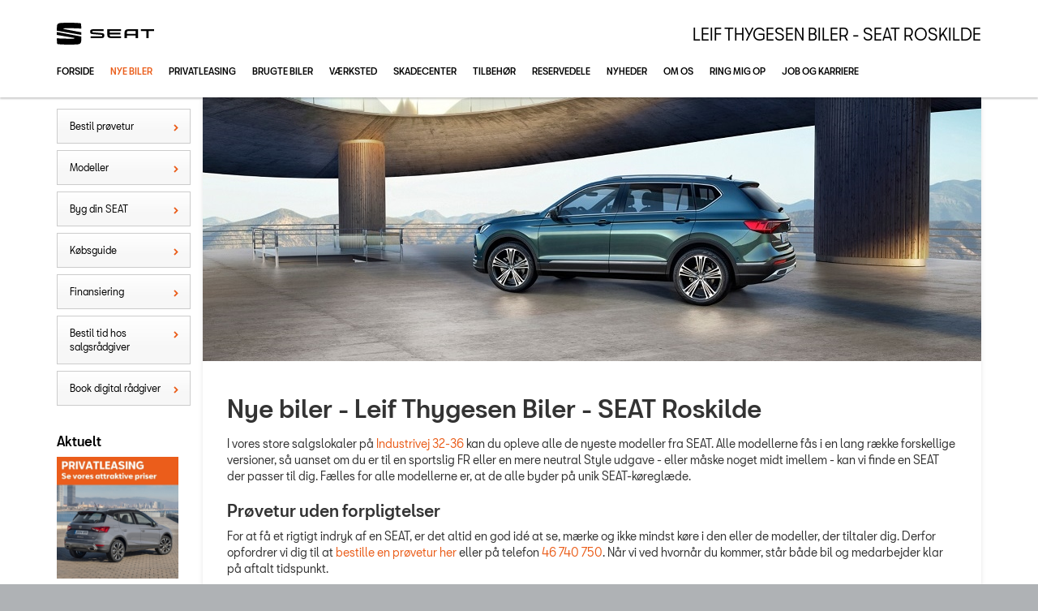

--- FILE ---
content_type: text/html; charset=utf-8
request_url: https://seat.auto-forum-roskilde.dk/Afdeling/Vis/?Tilbage=nej&id=14717&pid=66d7448f-6422-4ae0-a21b-16887f76866b
body_size: 18138
content:


<!DOCTYPE html>
<html class="no-js">
<head><meta charset="utf-8" /><meta http-equiv="X-UA-Compatible" content="IE=edge,chrome=1" /><meta name="viewport" content="width=device-width, initial-scale=1, maximum-scale=1, user-scalable=0" /><title>
	Nye biler - Leif Thygesen Biler - SEAT Roskilde
</title><link rel="icon" type="image/vnd.microsoft.icon" href="/designs/seat2016/assets/images/icons/favicon.ico" /><link rel="shortcut icon" type="image/vnd.microsoft.icon" href="/designs/seat2016/assets/images/icons/favicon.ico" /><link href="/designs/seat2016/assets/css/main.css?1" rel="stylesheet" /><link href="/css/browser-update.css" rel="stylesheet" />

	<!-- HTML5 Shim and Respond.js IE8 support of HTML5 elements and media queries -->
	<!-- WARNING: Respond.js doesn't work if you view the page via file:// -->
	<!--[if lt IE 9]>
			<script src="https://oss.maxcdn.com/html5shiv/3.7.2/html5shiv.min.js"></script>
			<script src="https://oss.maxcdn.com/respond/1.4.2/respond.min.js"></script>
		<![endif]-->

	<script type="text/javascript" src="/js/applicationinsights.js"></script>

	
    <script>
        window.dataLayer = window.dataLayer || [];
        function gtag(){ dataLayer.push(arguments); }
        gtag('consent', 'default', {
            'ad_storage': 'denied',
            'ad_user_data': 'denied',
            'ad_personalization': 'denied',
            'analytics_storage': 'denied',
            'functionality_storage': 'denied',
            'personalization_storage': 'denied',
            'security_storage': 'granted',
            'wait_for_update': 2000
        });

        gtag('set', 'ads_data_redaction', true);

        dataLayer.push({
            'consentmode': 'v2'
        });
    </script>

    <script id="CookieConsent" src=https://policy.app.cookieinformation.com/uc.js data-culture="DA" type="text/javascript" data-gcm-version="2.0"></script>



<!-- Local Google Tag Manager -->
<script>
    (function (w, d, s, l, i) {
    w[l] = w[l] || []; w[l].push({
        'gtm.start':
        new Date().getTime(), event: 'gtm.js'
    }); var f = d.getElementsByTagName(s)[0],
    j = d.createElement(s), dl = l != 'dataLayer' ? '&l=' + l : ''; j.async = true; j.src =
    '//www.googletagmanager.com/gtm.js?id=' + i + dl; f.parentNode.insertBefore(j, f);
    })(window, document, 'script', 'dataLayer', 'GTM-TD7D7H7');
</script>
<!-- End Local Google Tag Manager --> 








            <!-- Google search console -->
            <meta name="google-site-verification" content="VIf7HwW5uZacO1jij759ntESS8meTLQpVyonlJ0pnkk" />
        

</head>

<body id="ctl00_BodyTag">
    
    

<!-- Global Google Tag Manager No Script-->
<noscript>
    <iframe src="//www.googletagmanager.com/ns.html?id=GTM-NR86LB" height="0" width="0" style="display: none; visibility: hidden"></iframe>
</noscript>
<!-- End Global Google Tag Manager No Script-->

<!-- Local Google Tag Manager No Script-->
<noscript>
    <iframe src="//www.googletagmanager.com/ns.html?id=GTM-TD7D7H7" height="0" width="0" style="display: none; visibility: hidden"></iframe>
</noscript>
<!-- End Local Google Tag Manager No Script-->
	
<script>
window.dataLayer = window.dataLayer || [];window.dataLayer.push({'brandId': 4,
'dealerId': '238',
'solutionId': 'A00079',
'isSMCPartner': false
});
</script>
<!-- Google Tag Manager -->
<noscript><iframe src="//www.googletagmanager.com/ns.html?id=GTM-P4NQVG"height="0" width="0" style="display:none;visibility:hidden"></iframe></noscript>
<script>(function(w,d,s,l,i){w[l]=w[l]||[];w[l].push({'gtm.start':new Date().getTime(),event:'gtm.js'});var f=d.getElementsByTagName(s)[0],j=d.createElement(s),dl=l!='dataLayer'?'&l='+l:'';j.async=true;j.src='//www.googletagmanager.com/gtm.js?id='+i+dl;f.parentNode.insertBefore(j,f);})(window,document,'script','dataLayer','GTM-P4NQVG');</script>
<!-- End Google Tag Manager -->


	<form method="post" action="/Afdeling/Vis/?Tilbage=nej&amp;id=14717&amp;pid=66d7448f-6422-4ae0-a21b-16887f76866b" id="aspnetForm" novalidate="">
<div>
<input type="hidden" name="__VIEWSTATE" id="__VIEWSTATE" value="NN3xHw10m5W2Wc36g0vo0fB/7laUEaOA1wytRqIEpH7AUQlwmWmU6xt4Q+jGg9yNei8RtKfFYWowuivMVXA6VZMgjcIuhcnMEKIHS8O01EOka3GadimXt4nB9WKQT8uDMfVq9eUl0D/2JRiHHBOT+CTIJiktsrwXkCcK7Dm8zTClyW9eFD/AlKqMydTdihh8aJH0n5yEyaIYekzkl1FujuxZcxE7zgi4ZauROy6f4CkxdmMsKbjMCynCmsZcqP19f5ew3uRVBZLwvm980LYs6Ld9n8htfbnfE6eEWZbgnsBeJNGpQ3thHNUMQg2Va/mAtzlvGfV1m6HyYsPQL/PkruKpJ9M2o+dl0cVECLv7YKHkz79+eX0sKGBWlG0rzGKENou0K2ZPq41lml4UpAEDJHgNYlPOWdXVwnOmzFf3te2fBrsa7Yu+SFjMaHyRUxxHQWFRzA2sKw7g0/eO5yyChql48HkTUfbMam7o5ZcfClui2PKi8fYUS9qWBlcUj/[base64]/gIuJqJJ3WV2hsKVCbqeGNS1vwdAmSe7EnN6+mvSdeM8zhfd8rIXBkOdTc4C1bkN6dZLcG6wQRkDpDuyDjSDwVVHqPI2qDJyswovjYPtR7m4oSFFAKUHf+/VAITIM/uk6PIblH34zb/xbvN47eQ5089NCw3/bZNG9FAUWnf0Vvxr2C9lu1Ootxw1zGM9UR5luOMxRj5uIcqeAUvu9sUPSpbpPSAjiZTVsV+R1Y2Fdc7IV9/y8I/MNO5h1LPjgvnR8euYrhMVHIbs7O5jxt3TbmirlYT+eiCTIWvIDuWDwYX6/2RoFnK8nPJIxT13vpFmxR0AXV8ozdKPV8UVHbyUeZfnReOKrXYlHbaLRAyG18nBtShqIJuGh11va68I6RjHONF0CgTMRw+M3iG7z1HF81nF5coxvVNNyBzE2yasJaZfXAjvnyuDCiy/Svm7gIVwVZuH/8AFt1WFVcZqtlOKaYCblYMWuWniTV/L5ohTXPfRwdavVtIpjn+J7Udtz20LU5HPu1pxt89v+G2Bg3ojCSDC6BQfOOME82POenhgX6ahf5kBcrd3AZW+e0Bk8vdRgibXujYlPauwJD30Le1whbYiRdSf5mY1Bphprq1ajNozuuZgR3fABPrcxe4hgoaaz2oZfkZhYxYDN653bL3kJ9QB192MEr/W9jMa1/Izg4UvHU4CysHN8HNa5xFa/H1xHFxLjFpbkwFfh1t0LnXJ6ICYNFev9wfHEh8Pjs7ArQcBKgyoVDKb2JcGCM5RSHkhiuerwAdPizkejfA9hPMORXbByooFaTtCrPd/1F9wsc9iS4jn34QvPl1pKWs/gRACkugayauOTZIVCJUbYhMmQKfl1b67pvlqlI/1oqJUqG9FcOGF1tcpqnOwzaDxobhggNr7vkmlLtB/PV/9rY1Jr2HKXXJ4pDVnj+OURGK8dq+gqmf+Z64EH38dpLqv1RK+X1KLZTk29n7wlwNdbFDNyKxc0Tx54FTtKEsxmU0RnMRKud/WTcxOopHRYf9Jz5KHD50WkzO9SoOr14JaaZ4IqhjB2+84jBwK72TawQQDXjBRwMAsvZrKV+lrBNLa6npoUztEGaWWFLQue4rNCYSp1fFOnRVYp3bAHXtLydWud5d/Ol5CmxucwW9Z8It26Kri12i/lSRca4Omv7a7dhQMS9VaP4MRQw4DPidjmn+QIQHoBZGhUDSIJe3eeYraZEV1e7jL7GMryyE4fbwNZuAsm3QWzRPtnKyz/qyNWVeUvGJ5UsQ0rZbsCT39yOAX8s+VmuTAY65SeE3YuF/hq+pTuQAhbAivHeKc4p+5w04W4qoQc57zZkYkSias8vKwzpPwdPcXpiithkuibSHm15U07HrCL6FB5gG7VKtmeIAt01S6zr8uVjYnoeSiTd9jmt1Lmxt49XHune+wejx0q3kqFEH1oQmThni3HCqhXy2B2e05/MkfN4j90pyYUK1LtiFNJ9j845V/rgJiruhi+toCt1cJya7Cqw+ObhF7gaYj2ZMYay4B/k1Opakyw45BXShPetNE23lfGK5pcYHpfRN86pptMQAIXaxvnVeX7EIfXqtrFX5fM2d35vrt19qiQLTkugpV4qhnL3S1pJg8t+jLLANU7PuuySEHgMolyj09wWfbUFPwRfsya3vFkjqnfiFcpOq81Pd3Zqy23WBbr1eGeI9JNpW/UBGEJ2IOGEhk3/A+AqI0owK8jrKgBMZcH03UOONBiaMg19xGBdAK98FjV/TJLQ0tjnlmtHGd3h0oqTsDqTS7JvCEMWrOLghhTXKdiY5kq5luBjWjhaddPAtesPu6R3Dl1VBI5HN4gak7NxOqM2jd2awF1JQKs/b014ZUXutPWWfLM6Om+I2I9jGRM4fcAYPLYesFD6ejtAWj7y2S47aj05LX2fezx3+ZIFs2Ysvipk2CdBMJC25/bm+BErbMPfC+7hBNuCD6qeJg7qwz/EOnPN6QzbNQmvO4X/3OAOTcwQA7VdOBBbgzpd0uXEDfj51arehA4Fa91EHmQr9H5baq6Y70QqjekLjiAip/v48qETTKDsFvw+3zOxXAmqOSyIAaTTriJRDtAl7PQYmvoCZED1lJQY02A7VK1XgNkUqZGJGVhVtry7vN9pPvdpKPLNqDlm8+0o9AJ+gRYJ5D5DvWY8esZFizfOhv6VeU0+lrObGYu5a+PfWO34E3N6ujuflAPhVLOdXnap9Kl0diubIGd45jNRBrs8NT3b24nocjlI/8bs9oX0/S0xXjXfPLWE/SCkIGckMXWkPExCpMhdqPOwNPx1eGuwgDhuP5tSnj9CCnbngAJqFtjBgENodL4CzSPqbNNglqUcMcgd0iJqFlV7220eI8u7vZvQwWk2ZLxyyz01mETzkm90X9HlD/4RB6CGDJWuR863UOKshtOPW830Cl6/CJ9626bN/9xwy4cYxEShiLES6lefkZA7F2Fs9srbGbwKwr+v4sm8Z7Zh6X4Ddm4CeWOvOIfbrOVhKIMRak7pNTz7V45qIQqd0l5y8xKWzCJpPVIC75ICFSx09ndT9sqI5SF8MmGW1pZhVekpCL/fL18L+JgdgTZlxRPT5iKVFe0eIYe3cY5J7dIV5ORPKO+z6qYhif+SXf9Xtd1aUjsBiP6eWXN6M2Xth3kKbA7VK+GY5P7Zh7sEUxgzXj/Q5IsWuwFnjoDELPtGxJ3xd/[base64]/yH5eIzpp1wroeg9YaTyW+nDL+kZ9jL4eBGzBzEduqM8QXHemgtxPDS2fsbrFii0dZEODInCBWokZ44/MB+1fT+zME1WDlZC3ReCzvcb+SZwDE9HVXUdMz/KpZhKOJNxNqxYCC3gzLGX9+4/NXk+ByhPmhdJBaGpDn0q+mD5xz77qXCJh402z8+KzH+A2v7vcCpahdPwG10LL/QFXMsEO8r19OgoFhCj6zSj8K4oCTtmy2j1Xt2/B86xb7ZXH1fbIxj2mCnOkwErRma/5WHTX956kxXHd9/f0oToeVMpVvAzTkVHqPRKoDYVg44X+OOjEIFpIXXTA671vAP/XycU+kOqOGK0KizweKEiZBYPDPd+aoSaHpl4sYX1yeauml5KGMgXW5jljPMciK1i17+rryqjbmnAo9b9FtLN9oN9e5gZsm8m4buIJ9XzftuN3H8lWMDMe4PQxo2RTHQxG13Qhog5uHLifMQ8efodWOdDcDzNzw7UO6qtzYFHbQL7g4pVQNpLtFvU//K2VbpPW2xH2/J51b+W9xg3enM5IZtnmgL1ruvGy7sghi6oDJcdfJ0u7OKeoE3P7ZS+KjPEhY3Ek+uuxKlRGcO3HjY1AcBxsWPiTqTOKxldFfwQVIECGBdzn91q7UBlt3ZD3yz2V1Zd+8V0lTLML4GAMyB/Z6bEY+YQIndzvZJswqThgR+NkqrMoVf6gOcwd2sI5FogIgmHjH8i3dMvJftdkkuKDqGLrJBV9WUfifIn8TxsMZtP2g6J/ctNI30cjBVQKtVn3wCx/XYcmRUW5aWqZAWGIyKwDq15xuznOEL7jztBcvApGrFKb+h9/TXlgd74h/5Lj7aJvB366sAWi4Db8ja0HyIhzaI4tF4BML9QryWCXNKW0+WKSGhOpYu9Lp8CDtSMkPZf/94CE9Ex/z4KPvUp8/Bhnl4CpDnqWsyeeXCAkZ/HacRRfMctxN8isGTflvi63LqZzAh3ClAYWY2bGMMFfcf6wV76KUbF73qgtx1EwI8cdiQZA4kh7KupCgXaA0qASFmVVSkrjOSGxwCqEcOSVmv3xJ/t8Iyz4qfKAyRUxSJIXVkipquoebSI+Mytz4vE74Q4kb7178Kyu/WdBPed5r+PJ2SnzUMlzyaIw6TMZ5Dikz5SpesZ6cC67fBd13TfK9AG+KgoPK6NujPMCajTsuibSvb5xNK5jvi7WVo3xwDn4qbYpZAmN3AB3YP59Uln37LT1q9ii1gnRwH4nnLSNwac0QF2Z2HwkFDcaAH6GMTBZzP2nO+ft8cLNW/toHravGNdRhBkts+n4CWYjPHJWnAfZXO3Mn0Jj+/McgLEN98zGKIBiZtx0f4ulYc81olFfhjVrzi5w0pGs0eiu2BvY6aeeBKqbSJLPJQ6zW8wVJPFkHt/kI+jhsVv5L06UdKBecaMZJh60iZHoWTQwMdbhDsgEF9qkbWhX1qrA1H+eTQynXC9BotALk6J5HrRbPbJ2yghApJpi2n0IcB4zcJ3APWza1WM+i0Eh6ilkV1y8QJou53MX79w+8M6ogdR074h5z9qb7hWVS/LjqwhVZjdeBzH3QkTKBsnFeYQPDz12RdZAh8grxW3fD4XjLP3XKPtPYhucH98m5I7Nspsj/wPJs+u01gibuDzuP6jcuRwSJGHIIkKcSJxQhuVEZ5K42TOWg8SITQJpRl5/3+gr+fACj8e3UxLy1e/4vIsCs/f7sIA5+XmuxPL5+f+yKZjUdealTaRUjMcmbwUKmD9+2jxFVrEjwY6fShGN/SyRIyCBuWdVbmVBK9eTSGT2flCyw4HtOG87LJkZmiEDiTz8+II21qk6X7bJzp9mbRC0Y80s8PZtZSQD3b1IZReNoZfIAObxmnXfez7JUw053ugqmIuZVzotq3j+9L8oeZaS1ZM+WfcKQUo973fDvmrT0UIsMdr+SpzRtCCgew9PX5+l5gEVL/1VhzNsogMV4Xqfz3ladIBp9WVk3A7hGbGiiaukz/A+KA6BkCQmtxLWoOsU6ZepdpsK97JSn5fbfx3VO7CnhwrI7Ng/lLSGzZB+Q8aWhBQp6sT8omATyT8VqF8VAuzIMKFsQ7VoEPYld6oGjRZt7nFzJm38HlA+u2t59BBCHSLOYhXqgfRion+McDdCE7ESJKKGAPB+pLg08UdLyhXTHSm6aLRi0nMvBRvBsiofj463qCt2HIyLUiKzrWj3c9qNpEdqp5n3krbCMo62U2KHWi8R/nn3YTlDfGSz6SGD3ZeK/KChnQFezcfeFmogsQNlLRG540OkHsHl2DfjpFQbbWsn5wia7PyhJ94AYSyxGqcy5Z9bM7OoRI3TBJVk+Bd67MPizAw25mTCE9XGE+EIyvdt6tCH8B2UwDIK0JeuFANfBK7E4yBQmHEgVXnO/AhTiczqBIoO3TuAbNULYGJcMEopuWdR5peqPUBShQMkQNM0KPQ5hgiYsrbVOP//o3X3mhrYiQx9OMYciy0U8r+2D4qAGCMXnTYr744ardOvpP16KHbRu9pRF5u0ueXGVI+SE5aUr/D1kU5UrdKf1/aYqN5FnkWLEkUrOqAsK4KsddiDqZeFtmBBwhKkS+UgIfrMrAq692Cbp6LK8l8TRqRvO33kqxr68iAQoij2dG40TfYt+OdVfiOVGcYZJO7mwAMjFhBYxbugR4TYk7ac/jFXoybf0LfG/DscUTyjlISZW11hGitGRQ3I9QWTkcIFaUHSYaDHgr/xvI07YV5yd8a3bfZNP1K9Tq5e5r1H1Mc4x9JZDVD2lZApmRA5nZ1jn/YxYhTBV7YN2jdd1tZrH9hrWdY1dYwyKDSm1DUw8UoqjQpz1r/DSIfT5uuF75RA7A+zLdKR0KXpfQGmH5vN2WDouBorlEKONrnKmIFP8K/9R/ecfRQsS/N7W9r75mAPeo9AuPNVZ90KZ7GNy0HwORK1QHGbGSso49E0UNrAp35U+yjI6x0GwJX4Bk92Wwrv+fA4Yr18IBxi9qbfpK9uJamZqhcVNoN38EQUzldI3fVAKlB/gKppFF+LhFh7tJLCzqvHR4g8OIJXQ8TGkDb9JBTlTJX090BXkcsVTijS3SpoPMkav2c9FyLuFwUfyJz0jcukiiFnNNaA6CD+H+utd4qe5LAONie+a8MAhXew3KUDAG/LryS63f5IG7SYxniah4oqUyzCQl620klIpyfXKdYTrKtI7qC2DBeCfkq3YcRgv5gc4eFfkWs8I3tNuaTwlb3I8kNjLAP8YvMGQaCb2gPZc7YfaLZOCmuxs9iZLGqzZnPUYVmcz11GkipZUcnlYpseBxYYTZJbsCAQs4EiD8bwus5CZpNaVNQ7GZ/9BxgDmki4TnY9gafFrb5UY8pVTqRqoGIzKDKTbN4j42pBM5GIFPk97lFrZPUdSQrIgwxtbT4i8mt20836X4SM56qlfTLqim/gq7xr34VpTDoavvaFV1sIXYFgku6BUyAdceLhw+uUUs3g9vcdJ4ih6kXqYpOTn2aBmOSZXEZsSl6qoNv66acQzqvMqtOw66YLUscjt8ua9bUrQd1oZdTY3h2/7vhDzkkODENclJrV2BlZhhDEWryvWX13en21lfwhYS/BSQNLjmEV1bqNQTIQNIdQSFvaZG6dFxqUwhOb8ugF8ULwGqrK4TBsM7SMYf5BF5gTjWcIIttATEia9d+ulH3k2PF6ocbCvgIOAtpkllc/mDpeVO0c8nZAWtpEbXuFtJHLFzf/fV63U8W9Yc3ykbrldupsGReb+/OfQ3QvNtSudDy3GRipg4MoT9SHwr/mLsdimbsDbJOKVVgDDXwfMepytMqTgj6/qARJF9oCp67IW7Yl2NpUdJY508mWOwg/Ex3KKsEDjz8aQmxMlAleOKEkJqzbiISofoXlP2bvE/Axg8hdKIf745C83DlSBwHzR5/Df7gDxGpkp/8m5cVstz/8rWS1By0MJFd411BqvdJEyOln4vNrTe+6A/0lpWqr46eSSUQaHornuhloAk+HBxCfZlTam6iLgRsw0kabAPn/MRsiCQgG9k+oj6d6lmFM62jDG6PPedqFt548wjNq0/x4WI/59/ZVDb/k1nE2qlKYziK1v8JZUBUep3Oq9Ml1edoABs8mTk+uKiM3kRFiILmaFUSI3xlqCuZYDLEDoMTStKEuioPd174BFnKRRO3JnUmGUoEptMrncl5XUmJPjlwFUyqoDwu4EMW6wiu3a87cEX2lob0tlTE6JV3bHXLRFmm7PVzFY54iHks6rrSCFu6dXbwT58XZ2rQx/mT1nEpOaUR4EXrLDkoizn5ta6IsDNfgRmMnsmwBkBbvQyNBwcHHLwt5RTaWnF9QZr/WUfg6bdG5aMZgiL+txVBoN+/j+MtOWWwksZdu+4IK/EE3jZc2KrRLElJuXiWgfm/haYIKre56F0VaKr2ue9LqLTr207IGtWP6Ex6xuM/fVABSXqeGXbxrB4mCdp83ljhad6Le/UppyKtUqPoVUdl3N7U1z+/[base64]/hJmgcSTX10CR7Qzs1XyDMy4CHWwEkc53TooweAFEwxkKIRSLFujXVdlcPQDoW1N2gBc+T9kvTT8kjbjtLgecI7KFbJfzb5w88hLxsWE2tGxxIa0Zdtz89l41YIC0H/RTcIjDbv0dCArzTUyd9HyciIvegr0sCv1TEzTswjAjLSSjRq9Ufm1ZW0VmOTJkSoSGYwi4ZbdBQIBrQN47k4U2bvCDVJT0IE0UOVxuqKDtFzOklBiQmPMfZ1hl87IGr2jy7/otKeT4vXjS8krIohh5f5vVCV7L+x6bj+6UM+VNTclaI0z9ZjK5xgq/NNO1BTq3GgcATdbdStDYp1v/UlOMPmHFW+l2JPMHwIzSYJ4BWYKpwy9zMpdv0omnQhVpwVsr65MFFACUNFbknLVMATnvV3MjBSFH4swmb0nLjxTtsSTtJv0uBfJwxtOMsskz2TKpa/S5nyIRJs+gt3Ei9knVggWSbbZVO9xgTST+rt0aqdnLUEbkP/[base64]/6/UF+/rHSzEqlAY5BItleQ7UkoBksAtYujv14vaGozXQR3HIH5Akht6RrWOHZt2M3WtMyi0heAngKjp7rWgJMn2iEU8KCJxef6ok3HGBRQPvUEpHDfCi1ghJykPburlotpUse/oUEmtQGQ/m0ou779pVbEWworTPldmRxAaPnGmJ0ZiyIM3R7hpWtTTSoDDWbUEzRepiX9RJe2g0fxjbGz5VnA/bOe9grFZhkXWxkOnp739eEB7v6RXuKI370GHvu7lunxupr7NL/iw+acujyEw4KnaX1s3dJnZRYNjpSo+ROYYuV+0=" />
</div>

<div>

	<input type="hidden" name="__VIEWSTATEGENERATOR" id="__VIEWSTATEGENERATOR" value="87CCAC61" />
	<input type="hidden" name="__EVENTVALIDATION" id="__EVENTVALIDATION" value="JjYZ0afFZONMPkmMb4MLnp+04M1sKPyW2Lz96DK1lc/Zhfyj8YbZWI5N2Mks1lfMhz5BjxfoyOamcYlKeKVbooZ02cQAvlmBVjH2+AIebY61nrNeBkJznlz8PgNnSvNaaI947By3eiKgxYITOaiaRg==" />
</div>

		<div class="wrapper">
			

<nav class="navbar">
 <div class="container">
    
  <div id="mainmenu">
   <a class="navbar-toggle-alt">&times;</a>
		 <ul class="nav navbar-nav">
    <li><a href="/Forside/">Forside</a></li><li class="active open"><a href="/Nye-biler/">Nye biler</a><a class="tree-toggle" data-toggle="collapse" data-target="#dd-90320"><span class="fa fa-caret-right"></span></a><ul id="dd-90320" class="tree-dropdown collapse in"><li><a href="/Nye-biler/Bestil-proevetur/">Bestil pr&#248;vetur</a></li><li><a href="/Nye-biler/Modeller/">Modeller</a><a class="tree-toggle" data-toggle="collapse" data-target="#dd-90324"><span class="fa fa-caret-right"></span></a><ul id="dd-90324" class="tree-dropdown collapse"><li><a href="/Nye-biler/Modeller/Ibiza/">Ibiza</a></li><li><a href="/Nye-biler/Modeller/Leon-Sportstourer/">Leon Sportstourer</a></li><li><a href="/Nye-biler/Modeller/Arona/">Arona</a></li></ul></li><li><a href="/Nye-biler/Byg-din-SEAT/">Byg din SEAT</a></li><li><a href="/Nye-biler/Koebsguide/">K&#248;bsguide</a><a class="tree-toggle" data-toggle="collapse" data-target="#dd-113550"><span class="fa fa-caret-right"></span></a><ul id="dd-113550" class="tree-dropdown collapse"><li><a href="/Nye-biler/Koebsguide/Forsikring/">Forsikring</a></li><li><a href="/Nye-biler/Koebsguide/Serviceaftale/">Serviceaftale</a></li><li><a href="/Nye-biler/Koebsguide/SEAT-SAFE/">SEAT SAFE</a></li></ul></li><li><a href="/Nye-biler/Finansiering/">Finansiering</a><a class="tree-toggle" data-toggle="collapse" data-target="#dd-90323"><span class="fa fa-caret-right"></span></a><ul id="dd-90323" class="tree-dropdown collapse"><li><a href="/Nye-biler/Finansiering/Kreditvurdering/">Kreditvurdering</a></li></ul></li><li><a href="/Nye-biler/Bestil-tid-hos-salgsraadgiver/">Bestil tid hos salgsr&#229;dgiver</a></li><li><a href="/Nye-biler/Book-digital-raadgiver/">Book digital r&#229;dgiver</a></li></ul></li><li><a href="/Privatleasing/">Privatleasing</a></li><li><a href="/Brugte-biler/">Brugte biler</a><a class="tree-toggle" data-toggle="collapse" data-target="#dd-84811"><span class="fa fa-caret-right"></span></a><ul id="dd-84811" class="tree-dropdown collapse"><li><a href="/Brugte-biler/Brugtbilsafdeling/">Brugtbilsafdeling</a></li><li><a href="/Brugte-biler/Brugtbilsvurdering/">Brugtbilsvurdering</a></li><li><a href="/Brugte-biler/Finansiering/">Finansiering</a></li></ul></li><li><a href="/Vaerksted/">V&#230;rksted</a><a class="tree-toggle" data-toggle="collapse" data-target="#dd-84814"><span class="fa fa-caret-right"></span></a><ul id="dd-84814" class="tree-dropdown collapse"><li><a href="/Vaerksted/Koncepter-og-services/">Koncepter og services</a><a class="tree-toggle" data-toggle="collapse" data-target="#dd-84815"><span class="fa fa-caret-right"></span></a><ul id="dd-84815" class="tree-dropdown collapse"><li><a href="/Vaerksted/Koncepter-og-services/SEAT-Vejhjaelp/">SEAT Vejhj&#230;lp</a></li><li><a href="/Vaerksted/Koncepter-og-services/Daekopbevaring/">D&#230;kopbevaring</a></li><li><a href="/Vaerksted/Koncepter-og-services/Dialogmodtagelse/">Dialogmodtagelse</a></li><li><a href="/Vaerksted/Koncepter-og-services/Biludlejning/">Biludlejning</a></li><li><a href="/Vaerksted/Koncepter-og-services/Vinterklar/">Vinterklar</a></li><li><a href="/Vaerksted/Koncepter-og-services/Autoriseret-Brugtbilattest/">Autoriseret Brugtbilattest</a></li></ul></li><li><a href="/Vaerksted/Bestil-tid-paa-vaerkstedet/">Bestil tid p&#229; v&#230;rkstedet</a></li><li><a href="/Vaerksted/Bestil-tid-til-daekskifte/">Bestil tid til d&#230;kskifte</a></li><li><a href="/Vaerksted/Service--Rep-abo/">Service &amp; Rep abo.</a><a class="tree-toggle" data-toggle="collapse" data-target="#dd-112146"><span class="fa fa-caret-right"></span></a><ul id="dd-112146" class="tree-dropdown collapse"><li><a href="/Vaerksted/Service--Rep-abo/Autoriseret-Basisabonnement/">Autoriseret Basisabonnement</a></li><li><a href="/Vaerksted/Service--Rep-abo/Autoriseret-Serviceabonnement/">Autoriseret Serviceabonnement</a></li><li><a href="/Vaerksted/Service--Rep-abo/Service--Reparationsabonnement/">Service &amp; Reparationsabonnement</a></li></ul></li><li><a href="/Vaerksted/Prismatch/">Prismatch</a></li><li><a href="/Vaerksted/MinSEAT/">MinSEAT</a></li><li><a href="/Vaerksted/ServiceCam/">ServiceCam</a></li><li><a href="/Vaerksted/5serviceeftersyn/">5+serviceeftersyn</a></li><li><a href="/Vaerksted/Synstjek/">Synstjek</a></li><li><a href="/Vaerksted/MinSeat---Skift-af-vaerksted/">MinSeat - Skift af v&#230;rksted</a></li></ul></li><li><a href="/Skadecenter/">Skadecenter</a></li><li><a href="/Tilbehoer/">Tilbeh&#248;r</a><a class="tree-toggle" data-toggle="collapse" data-target="#dd-84825"><span class="fa fa-caret-right"></span></a><ul id="dd-84825" class="tree-dropdown collapse"><li><a href="/Tilbehoer/Aktuelt-tilbehoer/">Aktuelt tilbeh&#248;r</a></li><li><a href="/Tilbehoer/SEAT-Shop/">SEAT Shop</a></li><li><a href="/Tilbehoer/Opdatering-navigation/">Opdatering navigation</a></li></ul></li><li><a href="/Reservedele/">Reservedele</a><a class="tree-toggle" data-toggle="collapse" data-target="#dd-121239"><span class="fa fa-caret-right"></span></a><ul id="dd-121239" class="tree-dropdown collapse"><li><a href="/Reservedele/SEAT-Originale-reservedele---B2B/">SEAT Originale reservedele - B2B</a></li></ul></li><li><a href="/Nyheder/">Nyheder</a><a class="tree-toggle" data-toggle="collapse" data-target="#dd-84821"><span class="fa fa-caret-right"></span></a><ul id="dd-84821" class="tree-dropdown collapse"><li><a href="/Nyheder/Tilmeld-dig-SEAT-Danmarks-nyhedsbrev/">Tilmeld dig SEAT Danmarks nyhedsbrev</a></li><li><a href="/Nyheder/Aktuelt/">Aktuelt</a></li></ul></li><li><a href="/Om-os/">Om os</a><a class="tree-toggle" data-toggle="collapse" data-target="#dd-84827"><span class="fa fa-caret-right"></span></a><ul id="dd-84827" class="tree-dropdown collapse"><li><a href="/Om-os/Personale/">Personale</a></li><li><a href="/Om-os/Kontakt/">Kontakt</a></li><li><a href="/Om-os/Forbrugerklage/">Forbrugerklage</a></li><li><a href="/Om-os/Betingelser/">Betingelser</a></li></ul></li><li><a href="/Ring-mig-op/">Ring mig op</a></li><li><a href="/Job-og-karriere/">Job og karriere</a></li>
   </ul>
  </div>
  
  

 </div>
</nav>



			<div class="content-wrapper">
				
<header role="banner">
    <div class="container">
        <div class="header-box">
            <button type="button" class="navbar-toggle">
                <span class="sr-only">Toggle navigation</span>
                <span class="icon-bar"></span>
                <span class="icon-bar"></span>
                <span class="icon-bar"></span>
            </button>

            <a class="navbar-brand-logo" href="/" title="Klik her for at komme til forsiden">
                <span class="sr-only">
                    <span id="ctl00_ucHeader_lBrandName">SEAT</span></span>
            </a>
            
            <a href="/" class="navbar-brand">Leif Thygesen Biler - SEAT Roskilde</a>
            <nav class="brand-menu" role="navigation"><ul class="nav"></ul></nav>
        </div>
    </div>
</header>


				<main role="main">				    
					<div class="container">
                        <div class="row">
                            
                                <aside class="secondary" role="complementary">
                                    
	
		
				<nav id="submenu" role="navigation">
					<ul>
			
				
					<li>
						<a href="/Nye-biler/Bestil-proevetur/">Bestil prøvetur</a>
						
						
					</li>
				
			
				
					<li>
						<a href="/Nye-biler/Modeller/">Modeller</a>
						
						
					</li>
				
			
				
					<li>
						<a href="/Nye-biler/Byg-din-SEAT/">Byg din SEAT</a>
						
						
					</li>
				
			
				
					<li>
						<a href="/Nye-biler/Koebsguide/">Købsguide</a>
						
						
					</li>
				
			
				
					<li>
						<a href="/Nye-biler/Finansiering/">Finansiering</a>
						
						
					</li>
				
			
				
					<li>
						<a href="/Nye-biler/Bestil-tid-hos-salgsraadgiver/">Bestil tid hos salgsrådgiver</a>
						
						
					</li>
				
			
				
					<li>
						<a href="/Nye-biler/Book-digital-raadgiver/">Book digital rådgiver</a>
						
						
					</li>
				
			
				</ul>
				</nav>
			
	
	

			<div class="campaign-banners">
				<h4 class="section-header">Aktuelt</h4>
				<ul>
		
			<li>
                <a href="/Privatleasing/" target="_blank"><img src=" /storage/ifha/campaign/800/A00079_4_8990.jpg" alt=" Privatleasing 24"></a>
			</li>
		
			<li>
                <a href="/Nye-biler/Modeller/Leon-Sportstourer/" target="_blank"><img src=" /storage/ifha/campaign/800/A00079_4_8977.jpg" alt=" Leon 24"></a>
			</li>
		
			<li>
                <a href="/Vaerksted/MinSEAT/" target="_blank"><img src=" /storage/ifha/campaign/800/A00079_4_8582.jpg" alt=" MinSEAT"></a>
			</li>
		
			<li>
                <a href="https://www.seat.dk/kobsguide/lagerliste/" target="_blank"><img src=" /storage/ifha/campaign/800/A00079_4_6221.jpg" alt=" Lagermodeller til hurtig levering"></a>
			</li>
		
			</ul>
   </div>  
		

                                </aside>
                            
                                
    						<div class="main-content">
                                <div class="box">
								<!-- Stage area -->
								<div class="stage"><img src="/storage/ifha/page/image/66d7448f-6422-4ae0-a21b-16887f76866b.jpg" alt="" /></div>     

        							<!-- Main content -->
                                    <div id="siteContent">
                                        
                                    </div>                                        
                                    
	

	<h1>
		Nye biler - Leif Thygesen Biler - SEAT Roskilde</h1>
	<p>I vores store salgslokaler p&aring; <a title="Find vej til Autoforum Roskilde" href="https://www.google.dk/maps/place/Auto-Forum+Roskilde+A%2FS/@55.644222,12.122664,17z/data=!3m1!4b1!4m5!3m4!1s0x46525fac4091a8d9:0xc404ae3825c13b61!8m2!3d55.644219!4d12.124858" target="_blank">Industrivej 32-36</a>&nbsp;kan du opleve alle de nyeste modeller fra SEAT.&nbsp;Alle modellerne f&aring;s i en lang r&aelig;kke forskellige versioner, s&aring; uanset om du er til en sportslig FR eller en mere neutral Style udgave - eller m&aring;ske noget midt imellem - kan vi finde en SEAT der passer til dig. F&aelig;lles for alle modellerne er, at de alle byder p&aring; unik SEAT-k&oslash;regl&aelig;de.</p>
<h3>Pr&oslash;vetur uden forpligtelser</h3>
<p>For at f&aring; et rigtigt indryk af en SEAT, er det altid en god id&eacute;&nbsp;at se, m&aelig;rke og ikke mindst k&oslash;re i den eller de modeller, der tiltaler dig. Derfor opfordrer vi dig til at&nbsp;<a title="SEAT pr&oslash;vetur" href="/Nye-biler/Bestil-proevetur/Default.aspx">bestille en pr&oslash;vetur her</a>&nbsp;eller&nbsp;p&aring; telefon&nbsp;<a href="tel:59 43 20 00"></a><a href="tel:46 740 750">46 740 750</a>. N&aring;r vi ved hvorn&aring;r du kommer, st&aring;r b&aring;de bil og medarbejder klar p&aring; aftalt tidspunkt.&nbsp;<br><br>Klik p&aring; menuerne p&aring; denne side og se alle de forskellige modeller og muligheder fra SEAT.<br><br>Velkommen til Leif Thygesen Biler - SEAT Roskilde.</p>

	
	<div class="content-section hidden-print">
		<h2 class="section-heading">Personale</h2>
		
				<div class="staff-teaser">
			
				<a href="/Om-os/Personale/?depid=14717" data-toggle="tooltip" data-placement="bottom" title="" data-original-title="Xenius Simonsen">
					<figure style="background-image: url(https://storage.forhandlerinternet.dk/storage/ifha//employee/org/A00079_37474.jpg?width=200&height=298&mode=crop);"></figure>
				</a>
			
				<a href="/Om-os/Personale/?depid=14717" data-toggle="tooltip" data-placement="bottom" title="" data-original-title="Anders Ehlers Hansen">
					<figure style="background-image: url(https://storage.forhandlerinternet.dk/storage/ifha//employee/org/A00079_37077.jpg?width=200&height=298&mode=crop);"></figure>
				</a>
			
				<a href="/Om-os/Personale/?depid=14717" data-toggle="tooltip" data-placement="bottom" title="" data-original-title="Elliot Nikolaj Gaml">
					<figure style="background-image: url(https://storage.forhandlerinternet.dk/storage/ifha//employee/org/A00079_37280.jpg?width=200&height=298&mode=crop);"></figure>
				</a>
			
				<a href="/Om-os/Personale/?depid=14717" data-toggle="tooltip" data-placement="bottom" title="" data-original-title="Caroline Frost">
					<figure style="background-image: url(https://storage.forhandlerinternet.dk/storage/ifha//employee/org/A00079_37570.jpg?width=200&height=298&mode=crop);"></figure>
				</a>
			
				<a href="/Om-os/Personale/?depid=14717" data-toggle="tooltip" data-placement="bottom" title="" data-original-title="Stani Pann">
					<figure style="background-image: url(https://storage.forhandlerinternet.dk/storage/ifha//employee/org/A00079_37573.jpg?width=200&height=298&mode=crop);"></figure>
				</a>
			
				<a href="/Om-os/Personale/?depid=14717" data-toggle="tooltip" data-placement="bottom" title="" data-original-title="Bobby Flor Nielsen">
					<figure style="background-image: url(https://storage.forhandlerinternet.dk/storage/ifha//employee/org/A00079_37691.jpg?width=200&height=298&mode=crop);"></figure>
				</a>
			
				</div>
			
		<a class="btn btn-sm btn-secondary move-forward" href="/Om-os/Personale/?depid=14717">Se personalet</a>
	</div>



	

<div class="hidden-print">
	
        <div class="row">
			<div class="col-sm-4 col-md-6">
				<h2>Kontaktinformationer</h2>
				<address>
					Leif Thygesen Biler - SEAT Roskilde<br>Industrivej 32-36<br>4000 Roskilde<br><br> Tlf.: <a href = 'tel:46 740 750'>46 740 750</a> eller <a href="/Ring-mig-op/?d=14717">Ring mig op</a><br> CVR: 26319900<br> E-mail: <a href = 'mailto:salg@lt-biler.dk'>salg@lt-biler.dk</a>
				</address>
			</div>

			<div class="col-sm-4 col-md-6">
				<h2>Åbningstider</h2>

				<table class="table opening-hours">
					<tbody>
						
							
								<tr>
									<td data-opening-hour-date="(d. 05/12)" class="opening-hour-date">I dag</td>
									<td>09:00 - 17:30</td>
								</tr>
							
								<tr>
									<td data-opening-hour-date="(d. 06/12)" class="opening-hour-date">Lørdag</td>
									<td>Lukket</td>
								</tr>
							
								<tr>
									<td data-opening-hour-date="(d. 07/12)" class="opening-hour-date">Søndag</td>
									<td>11:00 - 15:00</td>
								</tr>
							
								<tr>
									<td data-opening-hour-date="(d. 08/12)" class="opening-hour-date">Mandag</td>
									<td>09:00 - 17:30</td>
								</tr>
							
								<tr>
									<td data-opening-hour-date="(d. 09/12)" class="opening-hour-date">Tirsdag</td>
									<td>09:00 - 17:30</td>
								</tr>
							
								<tr>
									<td data-opening-hour-date="(d. 10/12)" class="opening-hour-date">Onsdag</td>
									<td>09:00 - 17:30</td>
								</tr>
							
								<tr>
									<td data-opening-hour-date="(d. 11/12)" class="opening-hour-date">Torsdag</td>
									<td>09:00 - 17:30</td>
								</tr>
							
							
						<tr>
							<td colspan="2">
								
							</td>
						</tr>
					</tbody>
				</table>
			</div>
		</div>
	
	
</div>


                                </div>
                            </div>
                        </div>
					</div>
				</main>

				


    <footer role="contentinfo">
    <div class="info-bar">
        <div class="container">
            <address>
                <h4 class="footer-brand"><a href="/">Leif Thygesen Biler - SEAT Roskilde</a></h4>
                Industrivej 32-36<br />
                4000&nbsp;Roskilde<br />
								Tlf.: 46 740 750 - <a href="mailto:salg@lt-biler.dk">salg@lt-biler.dk</a>
				
					<br />
					CVR: 26319900
            </address>
        </div>
    </div>
    <div class="legal-bar">
        <div class="container">
            <ul class="nav-links">
                
			<li><a target="_blank" href="https://www.seat.dk/" rel="external">seat.dk</a></li>
			<li><a href="/Cookiepolitik/" rel="external">Cookiepolitik</a></li>
			<li><a href="/Om-os/Betingelser/" rel="external">Betingelser for online booking</a></li>
			<li><a href="/Privatlivspolitik/" rel="external">Privatlivspolitik</a></li>
<li><a href="/Om-os/Kontakt/" rel="external">Kontakt</a></li>
            </ul>
            <p class="legal">&copy; 2025, SEAT Danmark. Alle rettigheder forbeholdes.</p>
            <span class="slogan"></span>
        </div>
    </div>
</footer>


			</div>
		</div>
		
        <script>
            var recaptchaSite = "6LdnIXkjAAAAANh82yGZA0WOWEsDs567hAIX4mmY";
        </script>

		<script src="/designs/seat2016/assets/js/lib/jquery.min.js"></script>
		<script src="/designs/seat2016/assets/js/lib/modernizr-2.6.3.min.js"></script>
		<script src="/designs/seat2016/assets/js/lib/bootstrap/bootstrap.min.js"></script>
		<script src="/designs/seat2016/assets/js/lib/swfobject.min.js"></script>
		<script src="/designs/seat2016/assets/js/lib/stacktable.js"></script>
		<script src="/designs/seat2016/assets/js/lib/stupidtable.min.js"></script>
		<script src="/designs/seat2016/assets/js/lib/jquery.fancybox.min.js"></script>
		<script src="/designs/seat2016/assets/js/lib/jquery.matchHeight.min.js"></script>
		<script src="/js/validation.js"></script>
		<script type="text/javascript">
window.addEventListener('CookieInformationConsentGiven', function(event) {
if (CookieInformation.getConsentGivenFor('cookie_cat_statistic')) {

  var _gaq = _gaq || [];
  _gaq.push(['_setAccount', 'UA-17543941-1']);
  _gaq.push(['_setDomainName', 'seat.auto-forum-roskilde.dk']);
  _gaq.push(['_setDomainName', 'none']);
  _gaq.push(['_setAllowLinker', true]);
  _gaq.push(['_setAllowHash', false]);
  _gaq.push(['_trackPageview']);
  var _gaqDealer = true;
  _gaq.push(['b._setAccount', 'UA-17225318-5']);
  _gaq.push(['b._setDomainName', 'seat.forhandlerinternet.dk']);
  _gaq.push(['b._setDomainName', 'none']);
  _gaq.push(['b._setAllowLinker', true]);
  _gaq.push(['b._setAllowHash', false]);
  _gaq.push(['b._trackPageview']);

  (function() {
    var ga = document.createElement('script'); ga.type = 'text/javascript'; ga.async = true;
    ga.src = ('https:' == document.location.protocol ? 'https://ssl' : 'http://www') + '.google-analytics.com/ga.js';
    var s = document.getElementsByTagName('script')[0]; s.parentNode.insertBefore(ga, s);
  })();

	}
   }, false);
</script>

		
		
		<script src="/designs/seat2016/assets/js/init.js"></script>
		<script src="/js/browser-update.js"></script>
        <script src="/js/recaptha-validation.js"></script>

		
<!-- Solution ID : A00079 -->
<!-- MasterPage  : /designs/seat2016/MasterPage.master -->
<!-- Design ID   : 32 -->
<!-- Design Name : seat2016 -->
<!-- Brand ID    : 4 (SEAT) -->


<input type="hidden" name="ctl00$DebugInfo1$hfSolutionId" id="hfSolutionId" value="A00079" />
<input type="hidden" name="ctl00$DebugInfo1$hfDealerId" id="hfDealerId" value="238" />

        <script type="application/ld+json">{"@context": "http://schema.org","@type": "BreadcrumbList","itemListElement": [{"@type": "ListItem","position": 1,"item": {"@id": "seat.auto-forum-roskilde.dk/Nye-biler/","name": "Nye biler"}}]}</script>
	</form>





















</body>
</html>


--- FILE ---
content_type: image/svg+xml
request_url: https://seat.auto-forum-roskilde.dk/designs/seat2016/assets/images/logos/seat-logo.svg
body_size: 1161
content:
<svg id="Layer_1" data-name="Layer 1" xmlns="http://www.w3.org/2000/svg" viewBox="0 0 454.25 102.31"><title>seat-logo</title><path d="M60.78,75.88c1.74-.22,16.37-.48,32.63-.32s34.92,1.12,45.91,1.69c-.23-4.75-.67-13.38-.88-16.62-.37-5.66-.55-6.74-2-7.71-.65-.45-1.91-1.07-5.23-1.3-31.88-2.23-57.31-2.42-82.3-1.06-10.78.59-15.3,1.41-19.17,4.85C27,57.89,25.54,62,25.31,68.82c-.18,5.31-.42,14.33-.51,18l114.68,19.83V94.35L55.12,78.72C55.6,78,57.23,76.33,60.78,75.88Zm173.84,22-40.33-3.33c-3.33-.26-3.92-1.42-3.92-3.43,0-1.85,1-2.91,3.54-2.91h49.85V80.38H192.65c-7.3,0-12.27,2.8-12.27,10.94s3.75,10.94,12.05,11.63l40.44,3.38c3.12.26,4,1.32,4,3.54s-1,3.44-3.7,3.44H182.4v8H234c8.88,0,12.79-3.54,12.79-11.94C246.83,101.68,243.28,98.67,234.62,97.92ZM24.69,106.66l83.65,14.27c-1.71,2.68-5.1,3.37-7.61,3.37-3.22,0-15.3-.15-20-.15-18.52,0-41.24-.73-56-1.73.18,3.7.73,14.87,1,18.66.37,5.66.55,6.74,2,7.71.66.45,1.91,1.07,5.23,1.3,31.88,2.23,57.31,2.42,82.3,1.06,10.78-.59,15.3-1.41,19.17-4.85,2.81-2.49,4.24-6.63,4.47-13.43.19-5.67.45-15.56.53-18.68L24.69,92.83ZM417.2,80.38v8h25.43v32.92h10.83V88.36h25.47v-8Zm-76.12,15v25.95h10.84V109.34h41.18v11.94h10.84V80.38h-47C346,80.38,341.08,86.13,341.08,95.34Zm52-7v12.94H351.91v-3.6c0-5.6.9-9.35,7.51-9.35ZM260.78,107.23c0,9.2,5,14.06,15.86,14.06h47.69v-8H279.18c-6.34,0-7.5-2.06-7.5-7.77v-1.32h50.53V96.4H271.67v-8h52.65v-8H260.78Z" transform="translate(-24.69 -49.69)"/></svg>

--- FILE ---
content_type: application/javascript
request_url: https://seat.auto-forum-roskilde.dk/js/validation.js
body_size: 563
content:

function UpgradeASPNETValidation() {
    if (typeof (Page_ClientValidate) != "undefined") {
        AspValidatorUpdateDisplay = ValidatorUpdateDisplay;
        ValidatorUpdateDisplay = NicerValidatorUpdateDisplay;
        AspValidatorValidate = ValidatorValidate;
        ValidatorValidate = NicerValidatorValidate;

        // Remove the error class on each control group before validating
        // Store a reference to the ClientValidate function
        var origValidate = Page_ClientValidate;
        // Override with our custom version
        Page_ClientValidate = function (validationGroup) {
            // Clear all the validation classes for this validation group
            for (var i = 0; i < Page_Validators.length; i++) {
                if ((typeof (Page_Validators[i].validationGroup) == 'undefined' && !validationGroup) ||
                    Page_Validators[i].validationGroup == validationGroup) {
                    $("#" + Page_Validators[i].controltovalidate).parents('.form-group').each(function () {
                        $(this).removeClass('has-error');
                    });
                }
            }
            // Call the original function
            origValidate(validationGroup);
        };
    }
}

function NicerValidatorUpdateDisplay(val) {
    AspValidatorUpdateDisplay(val);
    if ((typeof (val.enabled) == "undefined" || val.enabled != false)/* && IsValidationGroupMatch(val, AspValidatorValidating)*/) {
        if (!val.isvalid) {
            $('#' + val.controltovalidate).parents('.form-group:first').addClass('has-error');
            //$('#' + val.controltovalidate).parents('.form-row:first').children('.control-label:first').addClass('text-danger');
        } else {
            if (IsControlValid(val.controltovalidate)) {
                $('#' + val.controltovalidate).parents('.form-group:first').removeClass('has-error');
                //$('#' + val.controltovalidate).parents('.form-row:first').children('.control-label:first').removeClass('text-danger');
            }
        }
    }
}

function IsControlValid(controlName) {
    var state = true;
    for (i = 0; i < window.Page_Validators.length; i++) {
        if (window.Page_Validators[i].controltovalidate == controlName && !window.Page_Validators[i].isvalid) {
            state = false;
        }
    }
    return state;
}

function NicerValidatorValidate(val, validationGroup, event) {
    AspValidatorValidating = validationGroup;
    AspValidatorValidate(val, validationGroup, event);
}

// Call UpgradeASPNETValidation after the page has loaded so that it 
// runs after the standard ASP.NET scripts.
$(function () {
    UpgradeASPNETValidation();
});

function validatorSetState(validatorId, state) {
    var validator = document.getElementById(validatorId);
    validator.enabled = state;
    ValidatorUpdateDisplay(validator);
}


--- FILE ---
content_type: application/javascript
request_url: https://seat.auto-forum-roskilde.dk/js/recaptha-validation.js
body_size: 539
content:
//'recaptchaSite' variable must be present globally. recommended to set on MasterPages

function addRecaptchaOnPageLoad() {
    var hiddenField = document.getElementById("RecaptchaToken");
    if (hiddenField) {
        loadScript('application/javascript', 'https://www.google.com/recaptcha/api.js?onload=initializeRecaptcha&render=' + recaptchaSite);
    }
}


function loadScript(type, src) {
    let scriptElem = document.createElement('script');
    scriptElem.type = type;
    scriptElem.src = src;
    document.head.appendChild(scriptElem);
}

function initializeRecaptcha() {
    var hiddenField = document.getElementById("RecaptchaToken");
    function revalidateCaptcha(delayMs) {
        setTimeout(function () {
            grecaptcha.execute(recaptchaSite, { action: 'submit' }).then(function (token) {
                hiddenField.value = token;

                //Recaptcha token has a two minute time out, and we cannot generate the token before the form submission. Thus we re-generate the token every other minute.
                revalidateCaptcha((1000 * 60 * 2) - 5);
            });
        }, delayMs);
    }

    revalidateCaptcha(0);
}

//document ready in plain javascript
if (document.readyState === "complete" || (document.readyState !== "loading" && !document.documentElement.doScroll)) {
    //call on next available tick
    setTimeout(addRecaptchaOnPageLoad, 1);
} else {
    document.addEventListener("DOMContentLoaded", function () {
        addRecaptchaOnPageLoad();
    });
}

--- FILE ---
content_type: application/javascript
request_url: https://seat.auto-forum-roskilde.dk/designs/seat2016/assets/js/lib/stacktable.js
body_size: 1015
content:
/**
 * stacktable.js
 * Author & copyright (c) 2012: John Polacek
 * Dual MIT & GPL license
 *
 * Page: http://johnpolacek.github.com/stacktable.js
 * Repo: https://github.com/johnpolacek/stacktable.js/
 *
 * jQuery plugin for stacking tables on small screens
 *
 */
(function($) {

  $.fn.stacktable = function(options) {
    var $tables = this,
        defaults = {id:'stacktable',hideOriginal:false},
        settings = $.extend({}, defaults, options),
        stacktable;

    return $tables.each(function() {
      var $stacktable = $('<table class="table '+settings.id+'"></table>');
      if (typeof settings.myClass !== undefined) $stacktable.addClass(settings.myClass);
      var headMarkup = '';
      var markup = '';
      $table = $(this);
      $topRow = $table.find('tr').eq(0);



      // for tables th cells in every table row
      if (settings.tableType == "vertical") {

        $table.find('tr').each(function(index,value) {

          markup += '<tbody>';
            $(this).find('th,td').each(function(index,value) {
              if (index===0) {
                markup += '<tr class="row-header"><th colspan="2">'+$(this).html()+'</th></tr>';
              } else {
                if ($(this).html() !== ''){
                  markup += '<tr>';
                  if ($topRow.find('td,th').eq(index).html()){
                    //markup += '<td>'+$topRow.find('td,th').eq(index).html()+'</td>';
                    //console.log($topRow.find('td,th').eq(index).html());
                  } else {
                    markup += '<td></td>';
                  }
                  markup += '<td class="'+ $(this).attr('class') +'">'+$(this).html()+'</td>';
                  markup += '</tr>';
                }
              }
            });
            markup += '</tbody>';
        });        
        $stacktable.append($(markup));
        $table.before($stacktable);
        if (settings.hideOriginal) $table.hide();
      }


      else {
        $table.find('tr').each(function(index,value) {
          // for the first row, top left table cell is the head of the table
          if (index===0) {
            headMarkup += '<thead><tr><th colspan="2">'+$(this).find('th,td').eq(0).html()+'</th></tr></thead>';
          }
          // for the other rows, put the left table cell as the head for that row
          // then iterate through the key/values
          else {
            markup += '<tbody>';
            $(this).find('th,td').each(function(index,value) {
              if (index===0) {

                  // copy class names different from "odd" and "even"
                  var classes = $(this).closest('tr').attr('class').split(' ');

                  if($.inArray('odd', classes) > -1) {
                    classes.splice($.inArray('odd', classes), 1);
                  }
                  if($.inArray('even', classes) > -1) {
                    classes.splice($.inArray('even', classes), 1);
                  }


                markup += '<tr class="row-header ' + classes.join(' ') + '"><th colspan="2">'+$(this).html()+'</th></tr>';
              } else {
                if ($(this).html() !== ''){
                  markup += '<tr>';
                  if ($topRow.find('td,th').eq(index).html()){
                    markup += '<td>'+$topRow.find('td,th').eq(index).html()+'</td>';
                  } else {
                    markup += '<td></td>';
                  }
                  markup += '<td class="'+ $(this).attr('class') +'">'+$(this).html()+'</td>';
                  markup += '</tr>';
                }
              }
            });
            markup += '</tbody>';
          }
        });
        $stacktable.append($(headMarkup));
        $stacktable.append($(markup));
        $table.before($stacktable);
        if (settings.hideOriginal) $table.hide();
      }

    });
  };

}(jQuery));